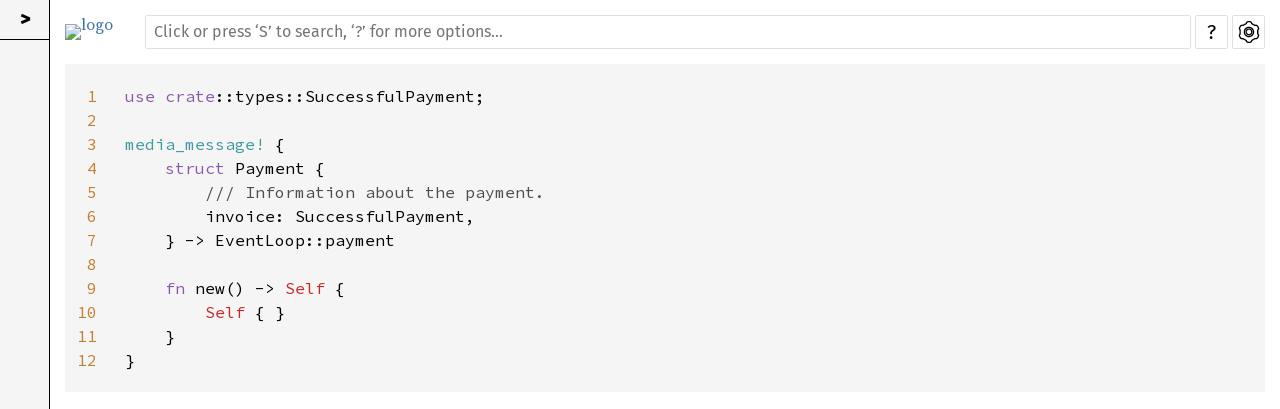

--- FILE ---
content_type: text/html; charset=utf-8
request_url: https://docs.tbot.rs/src/tbot/contexts/payment.rs.html
body_size: 4215
content:
<!DOCTYPE html><html lang="en"><head><meta charset="utf-8"><meta name="viewport" content="width=device-width, initial-scale=1.0"><meta name="generator" content="rustdoc"><meta name="description" content="Source of the Rust file `src/contexts/payment.rs`."><meta name="keywords" content="rust, rustlang, rust-lang"><title>payment.rs - source</title><link rel="preload" as="font" type="font/woff2" crossorigin href="../../../static.files/SourceSerif4-Regular-1f7d512b176f0f72.ttf.woff2"><link rel="preload" as="font" type="font/woff2" crossorigin href="../../../static.files/FiraSans-Regular-018c141bf0843ffd.woff2"><link rel="preload" as="font" type="font/woff2" crossorigin href="../../../static.files/FiraSans-Medium-8f9a781e4970d388.woff2"><link rel="preload" as="font" type="font/woff2" crossorigin href="../../../static.files/SourceCodePro-Regular-562dcc5011b6de7d.ttf.woff2"><link rel="preload" as="font" type="font/woff2" crossorigin href="../../../static.files/SourceSerif4-Bold-124a1ca42af929b6.ttf.woff2"><link rel="preload" as="font" type="font/woff2" crossorigin href="../../../static.files/SourceCodePro-Semibold-d899c5a5c4aeb14a.ttf.woff2"><link rel="stylesheet" href="../../../static.files/normalize-76eba96aa4d2e634.css"><link rel="stylesheet" href="../../../static.files/rustdoc-93196c7a1c3542a8.css" id="mainThemeStyle"><link rel="stylesheet" id="themeStyle" href="../../../static.files/light-4743e13df3dfe8c4.css"><link rel="stylesheet" disabled href="../../../static.files/dark-0e1b889528bd466b.css"><link rel="stylesheet" disabled href="../../../static.files/ayu-65289d5d067c7c66.css"><script id="default-settings" ></script><script src="../../../static.files/storage-d43fa987303ecbbb.js"></script><script defer src="../../../static.files/source-script-ea63cb6500f71309.js"></script><script defer src="../../../source-files.js"></script><script defer src="../../../static.files/main-3367e395607fafc1.js"></script><noscript><link rel="stylesheet" href="../../../static.files/noscript-13285aec31fa243e.css"></noscript><link rel="icon" href="https://gitlab.com/SnejUgal/tbot/-/raw/master/logo.svg"></head><body class="rustdoc source"><!--[if lte IE 11]><div class="warning">This old browser is unsupported and will most likely display funky things.</div><![endif]--><nav class="sidebar"></nav><main><nav class="sub"><a class="sub-logo-container" href="../../../tbot/index.html">
                        <img src="https://gitlab.com/SnejUgal/tbot/-/raw/master/logo.svg" alt="logo"></a><form class="search-form"><span></span><input class="search-input" name="search" aria-label="Run search in the documentation" autocomplete="off" spellcheck="false" placeholder="Click or press ‘S’ to search, ‘?’ for more options…" type="search"><div id="help-button" title="help" tabindex="-1"><a href="../../../help.html">?</a></div><div id="settings-menu" tabindex="-1"><a href="../../../settings.html" title="settings"><img width="22" height="22" alt="Change settings" src="../../../static.files/wheel-5ec35bf9ca753509.svg"></a></div></form></nav><section id="main-content" class="content"><div class="example-wrap"><pre class="src-line-numbers"><a href="#1" id="1">1</a>
<a href="#2" id="2">2</a>
<a href="#3" id="3">3</a>
<a href="#4" id="4">4</a>
<a href="#5" id="5">5</a>
<a href="#6" id="6">6</a>
<a href="#7" id="7">7</a>
<a href="#8" id="8">8</a>
<a href="#9" id="9">9</a>
<a href="#10" id="10">10</a>
<a href="#11" id="11">11</a>
<a href="#12" id="12">12</a>
</pre><pre class="rust"><code><span class="kw">use </span><span class="kw">crate</span>::types::SuccessfulPayment;

<span class="macro">media_message! </span>{
    <span class="kw">struct </span>Payment {
        <span class="doccomment">/// Information about the payment.
        </span>invoice: SuccessfulPayment,
    } -&gt; EventLoop::payment

    <span class="kw">fn </span>new() -&gt; <span class="self">Self </span>{
        <span class="self">Self </span>{ }
    }
}
</code></pre></div>
</section></main><div id="rustdoc-vars" data-root-path="../../../" data-static-root-path="../../../static.files/" data-current-crate="tbot" data-themes="" data-resource-suffix="" data-rustdoc-version="1.68.2 (9eb3afe9e 2023-03-27)" data-search-js="search-98d53477a794af0b.js" data-settings-js="settings-c3c521c753752a1a.js" data-settings-css="settings-08ddfdda51b8ee2e.css" ></div></body></html>

--- FILE ---
content_type: text/css; charset=utf-8
request_url: https://docs.tbot.rs/static.files/rustdoc-93196c7a1c3542a8.css
body_size: 28531
content:
 @font-face {font-family:'Fira Sans';font-style:normal;font-weight:400;src:local('Fira Sans'),url("FiraSans-Regular-018c141bf0843ffd.woff2") format("woff2");font-display:swap;}@font-face {font-family:'Fira Sans';font-style:normal;font-weight:500;src:local('Fira Sans Medium'),url("FiraSans-Medium-8f9a781e4970d388.woff2") format("woff2");font-display:swap;}@font-face {font-family:'Source Serif 4';font-style:normal;font-weight:400;src:local('Source Serif 4'),url("SourceSerif4-Regular-1f7d512b176f0f72.ttf.woff2") format("woff2");font-display:swap;}@font-face {font-family:'Source Serif 4';font-style:italic;font-weight:400;src:local('Source Serif 4 Italic'),url("SourceSerif4-It-d034fe4ef9d0fa00.ttf.woff2") format("woff2");font-display:swap;}@font-face {font-family:'Source Serif 4';font-style:normal;font-weight:700;src:local('Source Serif 4 Bold'),url("SourceSerif4-Bold-124a1ca42af929b6.ttf.woff2") format("woff2");font-display:swap;}@font-face {font-family:'Source Code Pro';font-style:normal;font-weight:400;src:url("SourceCodePro-Regular-562dcc5011b6de7d.ttf.woff2") format("woff2");font-display:swap;}@font-face {font-family:'Source Code Pro';font-style:italic;font-weight:400;src:url("SourceCodePro-It-1cc31594bf4f1f79.ttf.woff2") format("woff2");font-display:swap;}@font-face {font-family:'Source Code Pro';font-style:normal;font-weight:600;src:url("SourceCodePro-Semibold-d899c5a5c4aeb14a.ttf.woff2") format("woff2");font-display:swap;}@font-face {font-family:'NanumBarunGothic';src:url("NanumBarunGothic-0f09457c7a19b7c6.ttf.woff2") format("woff2");font-display:swap;unicode-range:U+AC00-D7AF,U+1100-11FF,U+3130-318F,U+A960-A97F,U+D7B0-D7FF;}*{box-sizing:border-box;}html{content:"";}@media (prefers-color-scheme:light){html{content:"light";}}@media (prefers-color-scheme:dark){html{content:"dark";}}body{font:1rem/1.5 "Source Serif 4",NanumBarunGothic,serif;margin:0;position:relative;overflow-wrap:break-word;overflow-wrap:anywhere;font-feature-settings:"kern","liga";background-color:var(--main-background-color);color:var(--main-color);}h1{font-size:1.5rem;}h2{font-size:1.375rem;}h3{font-size:1.25rem;}h1,h2,h3,h4,h5,h6{font-weight:500;}h1,h2,h3,h4{margin:25px 0 15px 0;padding-bottom:6px;}.docblock h3,.docblock h4,h5,h6{margin:15px 0 5px 0;}.docblock>h2:first-child,.docblock>h3:first-child,.docblock>h4:first-child,.docblock>h5:first-child,.docblock>h6:first-child{margin-top:0;}.main-heading h1{margin:0;padding:0;flex-grow:1;overflow-wrap:break-word;overflow-wrap:anywhere;}.main-heading{display:flex;flex-wrap:wrap;padding-bottom:6px;margin-bottom:15px;}.content h2,.top-doc .docblock>h3,.top-doc .docblock>h4{border-bottom:1px solid var(--headings-border-bottom-color);}h3.code-header{font-size:1.125rem;}h4.code-header{font-size:1rem;}.code-header{font-weight:600;margin:0;padding:0;}#crate-search,h1,h2,h3,h4,h5,h6,.sidebar,.mobile-topbar,.search-input,.search-results .result-name,.item-left>a,.out-of-band,span.since,a.srclink,#help-button>a,summary.hideme,.scraped-example-list,ul.all-items{font-family:"Fira Sans",Arial,NanumBarunGothic,sans-serif;}#toggle-all-docs,a.anchor,.small-section-header a,#source-sidebar a,pre.rust a,.sidebar h2 a,.sidebar h3 a,.mobile-topbar h2 a,h1 a,.search-results a,.stab,.result-name .primitive>i,.result-name .keyword>i{color:var(--main-color);}.content span.enum,.content a.enum,.content span.struct,.content a.struct,.content span.union,.content a.union,.content span.primitive,.content a.primitive,.content span.type,.content a.type,.content span.foreigntype,.content a.foreigntype{color:var(--type-link-color);}.content span.trait,.content a.trait,.content span.traitalias,.content a.traitalias{color:var(--trait-link-color);}.content span.associatedtype,.content a.associatedtype,.content span.constant,.content a.constant,.content span.static,.content a.static{color:var(--assoc-item-link-color);}.content span.fn,.content a.fn,.content span.method,.content a.method,.content span.tymethod,.content a.tymethod{color:var(--function-link-color);}.content span.attr,.content a.attr,.content span.derive,.content a.derive,.content span.macro,.content a.macro{color:var(--macro-link-color);}.content span.mod,.content a.mod{color:var(--mod-link-color);}.content span.keyword,.content a.keyword{color:var(--keyword-link-color);}a{color:var(--link-color);text-decoration:none;}ol,ul{padding-left:24px;}ul ul,ol ul,ul ol,ol ol{margin-bottom:.625em;}p{margin:0 0 .75em 0;}p:last-child{margin:0;}button{padding:1px 6px;cursor:pointer;}button#toggle-all-docs{padding:0;background:none;border:none;-webkit-appearance:none;opacity:1;}.rustdoc{display:flex;flex-direction:row;flex-wrap:nowrap;}main{position:relative;flex-grow:1;padding:10px 15px 40px 45px;min-width:0;}.source main{padding:15px;}.width-limiter{max-width:960px;margin-right:auto;}details:not(.toggle) summary{margin-bottom:.6em;}code,pre,a.test-arrow,.code-header{font-family:"Source Code Pro",monospace;}.docblock code,.docblock-short code{border-radius:3px;padding:0 0.125em;}.docblock pre code,.docblock-short pre code{padding:0;}pre{padding:14px;line-height:1.5;}.item-decl pre{overflow-x:auto;}.item-decl .type-contents-toggle{contain:initial;}.source .content pre{padding:20px;}.rustdoc.source .example-wrap>pre.src-line-numbers{padding:20px 0 20px 4px;}img{max-width:100%;}.sub-logo-container,.logo-container{line-height:0;display:block;}.sub-logo-container{margin-right:32px;}.sub-logo-container>img{height:60px;width:60px;object-fit:contain;}.rust-logo{filter:var(--rust-logo-filter);}.sidebar{font-size:0.875rem;flex:0 0 200px;overflow-y:scroll;position:sticky;height:100vh;top:0;left:0;}.rustdoc.source .sidebar{flex-basis:50px;border-right:1px solid;overflow-x:hidden;overflow-y:hidden;}.sidebar,.mobile-topbar,.sidebar-menu-toggle,#src-sidebar-toggle,#source-sidebar{background-color:var(--sidebar-background-color);}#src-sidebar-toggle>button:hover,#src-sidebar-toggle>button:focus{background-color:var(--sidebar-background-color-hover);}.source .sidebar>*:not(#src-sidebar-toggle){visibility:hidden;}.source-sidebar-expanded .source .sidebar{overflow-y:auto;flex-basis:300px;}.source-sidebar-expanded .source .sidebar>*:not(#src-sidebar-toggle){visibility:visible;}#all-types{margin-top:1em;}*{scrollbar-width:initial;scrollbar-color:var(--scrollbar-color);}.sidebar{scrollbar-width:thin;scrollbar-color:var(--scrollbar-color);}::-webkit-scrollbar{width:12px;}.sidebar::-webkit-scrollbar{width:8px;}::-webkit-scrollbar-track{-webkit-box-shadow:inset 0;background-color:var(--scrollbar-track-background-color);}.sidebar::-webkit-scrollbar-track{background-color:var(--scrollbar-track-background-color);}::-webkit-scrollbar-thumb,.sidebar::-webkit-scrollbar-thumb{background-color:var(--scrollbar-thumb-background-color);}.hidden{display:none !important;}.sidebar .logo-container{margin-top:10px;margin-bottom:10px;text-align:center;}.version{overflow-wrap:break-word;}.logo-container>img{height:100px;width:100px;}ul.block,.block li{padding:0;margin:0;list-style:none;}.sidebar-elems a,.sidebar>h2 a{display:block;padding:0.25rem;margin-left:-0.25rem;}.sidebar h2{overflow-wrap:anywhere;padding:0;margin:0.7rem 0;}.sidebar h3{font-size:1.125rem;padding:0;margin:0;}.sidebar-elems,.sidebar>h2{padding-left:24px;}.sidebar a{color:var(--sidebar-link-color);}.sidebar .current,.sidebar a:hover:not(.logo-container){background-color:var(--sidebar-current-link-background-color);}.sidebar-elems .block{margin-bottom:2em;}.sidebar-elems .block li a{white-space:nowrap;text-overflow:ellipsis;overflow:hidden;}.mobile-topbar{display:none;}.rustdoc .example-wrap{display:flex;position:relative;margin-bottom:10px;}.rustdoc .example-wrap:last-child{margin-bottom:0px;}.rustdoc .example-wrap>pre{margin:0;flex-grow:1;overflow-x:auto;}.rustdoc .example-wrap>pre.example-line-numbers,.rustdoc .example-wrap>pre.src-line-numbers{flex-grow:0;min-width:fit-content;overflow:initial;text-align:right;-webkit-user-select:none;user-select:none;padding:14px 8px;color:var(--src-line-numbers-span-color);}.rustdoc .example-wrap>pre.src-line-numbers{padding:14px 0;}.src-line-numbers a,.src-line-numbers span{color:var(--src-line-numbers-span-color);padding:0 8px;}.src-line-numbers :target{background-color:transparent;border-right:none;padding:0 8px;}.src-line-numbers .line-highlighted{background-color:var(--src-line-number-highlighted-background-color);}.search-loading{text-align:center;}.docblock-short{overflow-wrap:break-word;overflow-wrap:anywhere;}.docblock :not(pre)>code,.docblock-short code{white-space:pre-wrap;}.top-doc .docblock h2{font-size:1.375rem;}.top-doc .docblock h3{font-size:1.25rem;}.top-doc .docblock h4,.top-doc .docblock h5{font-size:1.125rem;}.top-doc .docblock h6{font-size:1rem;}.docblock h5{font-size:1rem;}.docblock h6{font-size:0.875rem;}.docblock{margin-left:24px;position:relative;}.docblock>:not(.more-examples-toggle):not(.example-wrap){max-width:100%;overflow-x:auto;}.out-of-band{flex-grow:0;font-size:1.125rem;}.docblock code,.docblock-short code,pre,.rustdoc.source .example-wrap{background-color:var(--code-block-background-color);}#main-content{position:relative;}.docblock table{margin:.5em 0;border-collapse:collapse;}.docblock table td,.docblock table th{padding:.5em;border:1px solid var(--border-color);}.docblock table tbody tr:nth-child(2n){background:var(--table-alt-row-background-color);}.method .where,.fn .where,.where.fmt-newline{display:block;font-size:0.875rem;}.item-info{display:block;margin-left:24px;}.item-info code{font-size:0.875rem;}#main-content>.item-info{margin-left:0;}nav.sub{flex-grow:1;flex-flow:row nowrap;margin:4px 0 25px 0;display:flex;align-items:center;}.search-form{position:relative;display:flex;height:34px;flex-grow:1;}.source nav.sub{margin:0 0 15px 0;}.small-section-header{display:block;position:relative;}.small-section-header:hover>.anchor,.impl:hover>.anchor,.trait-impl:hover>.anchor,.variant:hover>.anchor{display:initial;}.anchor{display:none;position:absolute;left:-0.5em;background:none !important;}.anchor.field{left:-5px;}.small-section-header>.anchor{left:-15px;padding-right:8px;}h2.small-section-header>.anchor{padding-right:6px;}.main-heading a:hover,.example-wrap>pre.rust a:hover,.all-items a:hover,.docblock a:not(.test-arrow):not(.scrape-help):hover,.docblock-short a:not(.test-arrow):not(.scrape-help):hover,.item-info a{text-decoration:underline;}.crate.block a.current{font-weight:500;}table,.item-table{overflow-wrap:break-word;}.item-table{display:table;}.item-row{display:table-row;}.item-left,.item-right{display:table-cell;}.item-left{padding-right:1.25rem;}.search-results-title{margin-top:0;white-space:nowrap;display:flex;align-items:baseline;}#crate-search-div{position:relative;min-width:5em;}#crate-search{min-width:115px;padding:0 23px 0 4px;max-width:100%;text-overflow:ellipsis;border:1px solid var(--border-color);border-radius:4px;outline:none;cursor:pointer;-moz-appearance:none;-webkit-appearance:none;text-indent:0.01px;background-color:var(--main-background-color);color:inherit;line-height:1.5;font-weight:500;}#crate-search:hover,#crate-search:focus{border-color:var(--crate-search-hover-border);}@-moz-document url-prefix(){#crate-search{padding-left:0px;padding-right:19px;}}#crate-search-div::after{pointer-events:none;width:100%;height:100%;position:absolute;top:0;left:0;content:"";background-repeat:no-repeat;background-size:20px;background-position:calc(100% - 2px) 56%;background-image:url("down-arrow-927217e04c7463ac.svg");filter:var(--crate-search-div-filter);}#crate-search-div:hover::after,#crate-search-div:focus-within::after{filter:var(--crate-search-div-hover-filter);}#crate-search>option{font-size:1rem;}.search-input{-webkit-appearance:none;outline:none;border:1px solid var(--border-color);border-radius:2px;padding:8px;font-size:1rem;flex-grow:1;background-color:var(--button-background-color);color:var(--search-color);}.search-input:focus{border-color:var(--search-input-focused-border-color);}.search-results{display:none;}.search-results.active{display:block;}.search-results>a{display:flex;margin-left:2px;margin-right:2px;border-bottom:1px solid var(--search-result-border-color);gap:1em;}.search-results>a>div{flex:1;}.search-results>a>div.desc{white-space:nowrap;text-overflow:ellipsis;overflow:hidden;}.search-results a:hover,.search-results a:focus{background-color:var(--search-result-link-focus-background-color);}.search-results .result-name span.alias{color:var(--search-results-alias-color);}.search-results .result-name span.grey{color:var(--search-results-grey-color);}.popover{position:absolute;top:100%;right:0;z-index:2;margin-top:7px;border-radius:3px;border:1px solid var(--border-color);background-color:var(--main-background-color);color:var(--main-color);--popover-arrow-offset:11px;}.popover::before{content:'';position:absolute;right:var(--popover-arrow-offset);border:solid var(--border-color);border-width:1px 1px 0 0;background-color:var(--main-background-color);padding:4px;transform:rotate(-45deg);top:-5px;}#help.popover{max-width:600px;--popover-arrow-offset:48px;}#help dt{float:left;clear:left;margin-right:0.5rem;}#help span.top,#help span.bottom{text-align:center;display:block;font-size:1.125rem;}#help span.top{margin:10px 0;border-bottom:1px solid var(--border-color);padding-bottom:4px;margin-bottom:6px;}#help span.bottom{clear:both;border-top:1px solid var(--border-color);}.side-by-side>div{width:50%;float:left;padding:0 20px 20px 17px;}.item-info .stab{min-height:36px;display:flex;padding:3px;margin-bottom:5px;}.item-left .stab{margin-left:0.3125em;}.stab{padding:0 2px;font-size:0.875rem;font-weight:normal;color:var(--main-color);background-color:var(--stab-background-color);width:fit-content;align-items:center;white-space:pre-wrap;border-radius:3px;display:inline-flex;vertical-align:text-bottom;}.stab.portability>code{background:none;color:var(--stab-code-color);}.stab .emoji{font-size:1.25rem;margin-right:0.3rem;}.emoji{text-shadow:1px 0 0 black,-1px 0 0 black,0 1px 0 black,0 -1px 0 black;}.module-item.unstable,.import-item.unstable{opacity:0.65;}.since{font-weight:normal;font-size:initial;}.rightside{padding-left:12px;float:right;}.rightside:not(a),.out-of-band{color:var(--right-side-color);}pre.rust{tab-size:4;-moz-tab-size:4;}pre.rust .kw{color:var(--code-highlight-kw-color);}pre.rust .kw-2{color:var(--code-highlight-kw-2-color);}pre.rust .lifetime{color:var(--code-highlight-lifetime-color);}pre.rust .prelude-ty{color:var(--code-highlight-prelude-color);}pre.rust .prelude-val{color:var(--code-highlight-prelude-val-color);}pre.rust .string{color:var(--code-highlight-string-color);}pre.rust .number{color:var(--code-highlight-number-color);}pre.rust .bool-val{color:var(--code-highlight-literal-color);}pre.rust .self{color:var(--code-highlight-self-color);}pre.rust .attr{color:var(--code-highlight-attribute-color);}pre.rust .macro,pre.rust .macro-nonterminal{color:var(--code-highlight-macro-color);}pre.rust .question-mark{font-weight:bold;color:var(--code-highlight-question-mark-color);}pre.rust .comment{color:var(--code-highlight-comment-color);}pre.rust .doccomment{color:var(--code-highlight-doc-comment-color);}.rustdoc.source .example-wrap pre.rust a{background:var(--codeblock-link-background);}.example-wrap.compile_fail,.example-wrap.should_panic{border-left:2px solid var(--codeblock-error-color);}.ignore.example-wrap{border-left:2px solid var(--codeblock-ignore-color);}.example-wrap.compile_fail:hover,.example-wrap.should_panic:hover{border-left:2px solid var(--codeblock-error-hover-color);}.example-wrap.ignore:hover{border-left:2px solid var(--codeblock-ignore-hover-color);}.example-wrap.compile_fail .tooltip,.example-wrap.should_panic .tooltip{color:var(--codeblock-error-color);}.example-wrap.ignore .tooltip{color:var(--codeblock-ignore-color);}.example-wrap.compile_fail:hover .tooltip,.example-wrap.should_panic:hover .tooltip{color:var(--codeblock-error-hover-color);}.example-wrap.ignore:hover .tooltip{color:var(--codeblock-ignore-hover-color);}.example-wrap .tooltip{position:absolute;display:block;left:-25px;top:5px;}.example-wrap .tooltip:hover::after{padding:5px 3px 3px 3px;border-radius:6px;margin-left:5px;font-size:1rem;border:1px solid var(--border-color);position:absolute;width:max-content;top:-2px;z-index:1;background-color:var(--tooltip-background-color);color:var(--tooltip-color);}.example-wrap .tooltip:hover::before{content:" ";position:absolute;top:50%;left:16px;margin-top:-5px;z-index:1;border:5px solid transparent;border-right-color:var(--tooltip-background-color);}.example-wrap.ignore .tooltip:hover::after{content:"This example is not tested";}.example-wrap.compile_fail .tooltip:hover::after{content:"This example deliberately fails to compile";}.example-wrap.should_panic .tooltip:hover::after{content:"This example panics";}.example-wrap.edition .tooltip:hover::after{content:"This code runs with edition " attr(data-edition);}.example-wrap.compile_fail .tooltip,.example-wrap.should_panic .tooltip,.example-wrap.ignore .tooltip{font-weight:bold;font-size:1.25rem;}a.test-arrow{visibility:hidden;position:absolute;padding:5px 10px 5px 10px;border-radius:5px;font-size:1.375rem;top:5px;right:5px;z-index:1;color:var(--test-arrow-color);background-color:var(--test-arrow-background-color);}a.test-arrow:hover{color:var(--test-arrow-hover-color);background-color:var(--test-arrow-hover-background-color);}.example-wrap:hover .test-arrow{visibility:visible;}.code-attribute{font-weight:300;color:var(--code-attribute-color);}.item-spacer{width:100%;height:12px;}.out-of-band>span.since{font-size:1.25rem;}.sub-variant h4{font-size:1rem;font-weight:400;margin-top:0;margin-bottom:0;}.sub-variant{margin-left:24px;margin-bottom:40px;}.sub-variant>.sub-variant-field{margin-left:24px;}:target{padding-right:3px;background-color:var(--target-background-color);border-right:3px solid var(--target-border-color);}.notable-traits{color:inherit;margin-right:15px;position:relative;}.notable-traits:hover::after{position:absolute;top:calc(100% - 10px);left:-15px;right:-15px;height:20px;content:"\00a0";}.notable .content{margin:0.25em 0.5em;}.notable .content pre,.notable .content code{background:transparent;margin:0;padding:0;font-size:1.25rem;white-space:pre-wrap;}.notable .content>h3:first-child{margin:0 0 5px 0;}.search-failed{text-align:center;margin-top:20px;display:none;}.search-failed.active{display:block;}.search-failed>ul{text-align:left;max-width:570px;margin-left:auto;margin-right:auto;}#search-tabs{display:flex;flex-direction:row;gap:1px;margin-bottom:4px;}#search-tabs button{text-align:center;font-size:1.125rem;border:0;border-top:2px solid;flex:1;line-height:1.5;color:inherit;}#search-tabs .count{font-size:1rem;color:var(--search-tab-title-count-color);}#src-sidebar-toggle{position:sticky;top:0;left:0;font-size:1.25rem;border-bottom:1px solid;display:flex;height:40px;justify-content:stretch;align-items:stretch;z-index:10;}#source-sidebar{width:100%;overflow:auto;}#source-sidebar>.title{font-size:1.5rem;text-align:center;border-bottom:1px solid var(--border-color);margin-bottom:6px;}#source-sidebar div.files>a:hover,details.dir-entry summary:hover,#source-sidebar div.files>a:focus,details.dir-entry summary:focus{background-color:var(--source-sidebar-background-hover);}#source-sidebar div.files>a.selected{background-color:var(--source-sidebar-background-selected);}#src-sidebar-toggle>button{font-size:inherit;font-weight:bold;background:none;color:inherit;text-align:center;border:none;outline:none;flex:1 1;-webkit-appearance:none;opacity:1;}#settings-menu,#help-button{margin-left:4px;display:flex;}#settings-menu>a,#help-button>a{display:flex;align-items:center;justify-content:center;background-color:var(--button-background-color);border:1px solid var(--border-color);border-radius:2px;color:var(--settings-button-color);font-size:20px;width:33px;}#settings-menu>a:hover,#settings-menu>a:focus,#help-button>a:hover,#help-button>a:focus{border-color:var(--settings-button-border-focus);}#copy-path{color:var(--copy-path-button-color);background:var(--main-background-color);height:34px;margin-left:10px;padding:0;padding-left:2px;border:0;width:33px;}#copy-path>img{filter:var(--copy-path-img-filter);}#copy-path:hover>img{filter:var(--copy-path-img-hover-filter);}@keyframes rotating{from{transform:rotate(0deg);}to{transform:rotate(360deg);}}#settings-menu.rotate>a img{animation:rotating 2s linear infinite;}kbd{display:inline-block;padding:3px 5px;font:15px monospace;line-height:10px;vertical-align:middle;border:solid 1px var(--border-color);border-radius:3px;color:var(--kbd-color);background-color:var(--kbd-background);box-shadow:inset 0 -1px 0 var(--kbd-box-shadow-color);}ul.all-items>li{list-style:none;}details.dir-entry{padding-left:4px;}details.dir-entry>summary{margin:0 0 0 -4px;padding:0 0 0 4px;cursor:pointer;}details.dir-entry div.folders,details.dir-entry div.files{padding-left:23px;}details.dir-entry a{display:block;}details.toggle{contain:layout;position:relative;}details.toggle>summary.hideme{cursor:pointer;font-size:1rem;}details.toggle>summary{list-style:none;outline:none;}details.toggle>summary::-webkit-details-marker,details.toggle>summary::marker{display:none;}details.toggle>summary.hideme>span{margin-left:9px;}details.toggle>summary::before{background:url("toggle-plus-1092eb4930d581b0.svg") no-repeat top left;content:"";cursor:pointer;width:16px;height:16px;display:inline-block;vertical-align:middle;opacity:.5;filter:var(--toggle-filter);}details.toggle>summary.hideme>span,.more-examples-toggle summary,.more-examples-toggle .hide-more{color:var(--toggles-color);}details.toggle>summary::after{content:"Expand";overflow:hidden;width:0;height:0;position:absolute;}details.toggle>summary.hideme::after{content:"";}details.toggle>summary:focus::before,details.toggle>summary:hover::before{opacity:1;}details.toggle>summary:focus-visible::before{outline:1px dotted #000;outline-offset:1px;}details.non-exhaustive{margin-bottom:8px;}details.toggle>summary.hideme::before{position:relative;}details.toggle>summary:not(.hideme)::before{position:absolute;left:-24px;top:4px;}.impl-items>details.toggle>summary:not(.hideme)::before{position:absolute;left:-24px;}details.toggle[open] >summary.hideme{position:absolute;}details.toggle[open] >summary.hideme>span{display:none;}details.toggle[open] >summary::before{background:url("toggle-minus-31bbd6e4c77f5c96.svg") no-repeat top left;}details.toggle[open] >summary::after{content:"Collapse";}.docblock summary>*{display:inline-block;}.docblock>.example-wrap:first-child .tooltip{margin-top:16px;}@media (max-width:700px){*[id]{scroll-margin-top:45px;}.rustdoc{display:block;}main{padding-left:15px;padding-top:0px;}.main-heading{flex-direction:column;}.out-of-band{text-align:left;margin-left:initial;padding:initial;}.out-of-band .since::before{content:"Since ";}.sidebar .logo-container,.sidebar .location{display:none;}.sidebar{position:fixed;top:45px;left:-1000px;z-index:11;height:calc(100vh - 45px);width:200px;}.source main,.rustdoc.source .sidebar{top:0;padding:0;height:100vh;border:0;}.sidebar.shown,.source-sidebar-expanded .source .sidebar,.rustdoc:not(.source) .sidebar:focus-within{left:0;}.mobile-topbar h2{padding-bottom:0;margin:auto 0.5em auto auto;overflow:hidden;font-size:24px;}.mobile-topbar h2 a{display:block;text-overflow:ellipsis;overflow:hidden;white-space:nowrap;}.mobile-topbar .logo-container>img{max-width:35px;max-height:35px;margin:5px 0 5px 20px;}.mobile-topbar{display:flex;flex-direction:row;position:sticky;z-index:10;font-size:2rem;height:45px;width:100%;left:0;top:0;}.sidebar-menu-toggle{width:45px;font-size:32px;border:none;color:var(--main-color);}.sidebar-elems{margin-top:1em;}.anchor{display:none !important;}#search-tabs .count{display:block;}#main-content>details.toggle>summary::before,#main-content>div>details.toggle>summary::before{left:-11px;}#src-sidebar-toggle{position:fixed;left:1px;top:100px;width:30px;font-size:1.5rem;padding:0;z-index:10;border-top-right-radius:3px;border-bottom-right-radius:3px;border:1px solid;border-left:0;}.source-sidebar-expanded #src-sidebar-toggle{left:unset;top:unset;width:unset;border-top-right-radius:unset;border-bottom-right-radius:unset;position:sticky;border:0;border-bottom:1px solid;}#copy-path,#help-button{display:none;}.item-table,.item-row,.item-left,.item-right,.search-results>a,.search-results>a>div{display:block;}.search-results>a{padding:5px 0px;}.search-results>a>div.desc,.item-right{padding-left:2em;}.source-sidebar-expanded .source .sidebar{max-width:100vw;width:100vw;}details.toggle:not(.top-doc)>summary{margin-left:10px;}.impl-items>details.toggle>summary:not(.hideme)::before,#main-content>details.toggle:not(.top-doc)>summary::before,#main-content>div>details.toggle>summary::before{left:-11px;}.impl-items>.item-info{margin-left:34px;}.source nav.sub{margin:0;padding:8px;}}@media (min-width:701px){.scraped-example-title{position:absolute;z-index:10;background:var(--main-background-color);bottom:8px;right:5px;padding:2px 4px;box-shadow:0 0 4px var(--main-background-color);}}@media print{nav.sidebar,nav.sub,.out-of-band,a.srclink,#copy-path,details.toggle[open] >summary::before,details.toggle>summary::before,details.toggle.top-doc>summary{display:none;}.docblock{margin-left:0;}main{padding:10px;}}@media (max-width:464px){.docblock{margin-left:12px;}.docblock code{overflow-wrap:break-word;overflow-wrap:anywhere;}nav.sub{flex-direction:column;}.search-form{align-self:stretch;}.sub-logo-container>img{height:35px;width:35px;}}.variant,.implementors-toggle>summary,.impl,#implementors-list>.docblock,.impl-items>section,.impl-items>.toggle>summary,.methods>section,.methods>.toggle>summary{margin-bottom:0.75em;}.variants>.docblock,.implementors-toggle>.docblock,.impl-items>.toggle[open]:not(:last-child),.methods>.toggle[open]:not(:last-child),.implementors-toggle[open]:not(:last-child){margin-bottom:2em;}#trait-implementations-list .impl-items>.toggle:not(:last-child),#synthetic-implementations-list .impl-items>.toggle:not(:last-child),#blanket-implementations-list .impl-items>.toggle:not(:last-child){margin-bottom:1em;}.scraped-example-list .scrape-help{margin-left:10px;padding:0 4px;font-weight:normal;font-size:12px;position:relative;bottom:1px;border:1px solid var(--scrape-example-help-border-color);border-radius:50px;color:var(--scrape-example-help-color);}.scraped-example-list .scrape-help:hover{border-color:var(--scrape-example-help-hover-border-color);color:var(--scrape-example-help-hover-color);}.scraped-example{position:relative;}.scraped-example .code-wrapper{position:relative;display:flex;flex-direction:row;flex-wrap:wrap;width:100%;}.scraped-example:not(.expanded) .code-wrapper{max-height:calc(1.5em * 5 + 10px);}.scraped-example:not(.expanded) .code-wrapper pre{overflow-y:hidden;padding-bottom:0;max-height:calc(1.5em * 5 + 10px);}.more-scraped-examples .scraped-example:not(.expanded) .code-wrapper,.more-scraped-examples .scraped-example:not(.expanded) .code-wrapper pre{max-height:calc(1.5em * 10 + 10px);}.scraped-example .code-wrapper .next,.scraped-example .code-wrapper .prev,.scraped-example .code-wrapper .expand{color:var(--main-color);position:absolute;top:0.25em;z-index:1;padding:0;background:none;border:none;-webkit-appearance:none;opacity:1;}.scraped-example .code-wrapper .prev{right:2.25em;}.scraped-example .code-wrapper .next{right:1.25em;}.scraped-example .code-wrapper .expand{right:0.25em;}.scraped-example:not(.expanded) .code-wrapper:before,.scraped-example:not(.expanded) .code-wrapper:after{content:" ";width:100%;height:5px;position:absolute;z-index:1;}.scraped-example:not(.expanded) .code-wrapper:before{top:0;}.scraped-example:not(.expanded) .code-wrapper:after{bottom:0;}.scraped-example .code-wrapper .example-wrap{width:100%;overflow-y:hidden;margin-bottom:0;}.scraped-example:not(.expanded) .code-wrapper .example-wrap{overflow-x:hidden;}.scraped-example .example-wrap .rust span.highlight{background:var(--scrape-example-code-line-highlight);}.scraped-example .example-wrap .rust span.highlight.focus{background:var(--scrape-example-code-line-highlight-focus);}.more-examples-toggle{max-width:calc(100% + 25px);margin-top:10px;margin-left:-25px;}.more-examples-toggle .hide-more{margin-left:25px;cursor:pointer;}.more-scraped-examples{margin-left:25px;position:relative;}.toggle-line{position:absolute;top:5px;bottom:0;right:calc(100% + 10px);padding:0 4px;cursor:pointer;}.toggle-line-inner{min-width:2px;height:100%;background:var(--scrape-example-toggle-line-background);}.toggle-line:hover .toggle-line-inner{background:var(--scrape-example-toggle-line-hover-background);}.more-scraped-examples .scraped-example,.example-links{margin-top:20px;}.more-scraped-examples .scraped-example:first-child{margin-top:5px;}.example-links ul{margin-bottom:0;}

--- FILE ---
content_type: text/css; charset=utf-8
request_url: https://docs.tbot.rs/static.files/ayu-65289d5d067c7c66.css
body_size: 4780
content:
 :root{--main-background-color:#0f1419;--main-color:#c5c5c5;--settings-input-color:#ffb454;--settings-button-color:#fff;--settings-button-border-focus:#e0e0e0;--sidebar-background-color:#14191f;--sidebar-background-color-hover:rgba(70,70,70,0.33);--code-block-background-color:#191f26;--scrollbar-track-background-color:transparent;--scrollbar-thumb-background-color:#5c6773;--scrollbar-color:#5c6773 #24292f;--headings-border-bottom-color:#5c6773;--border-color:#5c6773;--button-background-color:#141920;--right-side-color:grey;--code-attribute-color:#999;--toggles-color:#999;--toggle-filter:invert(100%);--search-input-focused-border-color:#5c6773;--copy-path-button-color:#fff;--copy-path-img-filter:invert(70%);--copy-path-img-hover-filter:invert(100%);--codeblock-error-hover-color:rgb(255,0,0);--codeblock-error-color:rgba(255,0,0,.5);--codeblock-ignore-hover-color:rgb(255,142,0);--codeblock-ignore-color:rgba(255,142,0,.6);--type-link-color:#ffa0a5;--trait-link-color:#39afd7;--assoc-item-link-color:#39afd7;--function-link-color:#fdd687;--macro-link-color:#a37acc;--keyword-link-color:#39afd7;--mod-link-color:#39afd7;--link-color:#39afd7;--sidebar-link-color:#53b1db;--sidebar-current-link-background-color:transparent;--search-result-link-focus-background-color:#3c3c3c;--search-result-border-color:#aaa3;--search-color:#fff;--search-results-alias-color:#c5c5c5;--search-results-grey-color:#999;--search-tab-title-count-color:#888;--stab-background-color:#314559;--stab-code-color:#e6e1cf;--code-highlight-kw-color:#ff7733;--code-highlight-kw-2-color:#ff7733;--code-highlight-lifetime-color:#ff7733;--code-highlight-prelude-color:#69f2df;--code-highlight-prelude-val-color:#ff7733;--code-highlight-number-color:#b8cc52;--code-highlight-string-color:#b8cc52;--code-highlight-literal-color:#ff7733;--code-highlight-attribute-color:#e6e1cf;--code-highlight-self-color:#36a3d9;--code-highlight-macro-color:#a37acc;--code-highlight-question-mark-color:#ff9011;--code-highlight-comment-color:#788797;--code-highlight-doc-comment-color:#a1ac88;--src-line-numbers-span-color:#5c6773;--src-line-number-highlighted-background-color:rgba(255,236,164,0.06);--test-arrow-color:#788797;--test-arrow-background-color:rgba(57,175,215,0.09);--test-arrow-hover-color:#c5c5c5;--test-arrow-hover-background-color:rgba(57,175,215,0.368);--target-background-color:rgba(255,236,164,0.06);--target-border-color:rgba(255,180,76,0.85);--tooltip-background-color:#314559;--tooltip-color:#c5c5c5;--kbd-color:#c5c5c5;--kbd-background:#314559;--kbd-box-shadow-color:#5c6773;--rust-logo-filter:drop-shadow(1px 0 0px #fff) drop-shadow(0 1px 0 #fff) drop-shadow(-1px 0 0 #fff) drop-shadow(0 -1px 0 #fff);--crate-search-div-filter:invert(41%) sepia(12%) saturate(487%) hue-rotate(171deg) brightness(94%) contrast(94%);--crate-search-div-hover-filter:invert(98%) sepia(12%) saturate(81%) hue-rotate(343deg) brightness(113%) contrast(76%);--crate-search-hover-border:#e0e0e0;--source-sidebar-background-selected:#14191f;--source-sidebar-background-hover:#14191f;--table-alt-row-background-color:#191f26;--codeblock-link-background:#333;--scrape-example-toggle-line-background:#999;--scrape-example-toggle-line-hover-background:#c5c5c5;--scrape-example-code-line-highlight:rgb(91,59,1);--scrape-example-code-line-highlight-focus:rgb(124,75,15);--scrape-example-help-border-color:#aaa;--scrape-example-help-color:#eee;--scrape-example-help-hover-border-color:#fff;--scrape-example-help-hover-color:#fff;}h1,h2,h3,h4{color:white;}h1 a{color:#fff;}h4{border:none;}.docblock code{color:#ffb454;}.code-header{color:#e6e1cf;}.docblock pre>code,pre>code{color:#e6e1cf;}.item-info code{color:#e6e1cf;}.docblock a>code{color:#39AFD7 !important;}pre,.rustdoc.source .example-wrap{color:#e6e1cf;}.sidebar .current,.sidebar a:hover{color:#ffb44c;}.sidebar-elems .location{color:#ff7733;}.src-line-numbers .line-highlighted{color:#708090;padding-right:7px;border-right:1px solid #ffb44c;}.search-results a:hover{color:#fff !important;background-color:#3c3c3c;}.search-results a:focus{color:#fff !important;background-color:#3c3c3c;}.search-results a{color:#0096cf;}.search-results a div.desc{color:#c5c5c5;}.sidebar h2 a,.sidebar h3 a{color:white;}.result-name .primitive>i,.result-name .keyword>i{color:#788797;}#search-tabs>button.selected{background-color:#141920 !important;border-bottom:1px solid #ffb44c !important;border-top:none;}#search-tabs>button:not(.selected){background-color:transparent !important;border:none;}#search-tabs>button:hover{border-bottom:1px solid rgba(242,151,24,0.3);}#search-tabs>button:hover,#search-tabs>button.selected{}#settings-menu>a img{filter:invert(100);}#source-sidebar>.title{color:#fff;}#source-sidebar div.files>a:hover,details.dir-entry summary:hover,#source-sidebar div.files>a:focus,details.dir-entry summary:focus,#source-sidebar div.files>a.selected{color:#ffb44c;}.scraped-example:not(.expanded) .code-wrapper::before{background:linear-gradient(to bottom,rgba(15,20,25,1),rgba(15,20,25,0));}.scraped-example:not(.expanded) .code-wrapper::after{background:linear-gradient(to top,rgba(15,20,25,1),rgba(15,20,25,0));}

--- FILE ---
content_type: application/javascript
request_url: https://docs.tbot.rs/source-files.js
body_size: 6106
content:
var sourcesIndex = JSON.parse('{\
"tbot":["",[["bot",[],["builder.rs","inner_bot.rs"]],["compositors",[],["state.rs"]],["contexts",[["fields",[],["album.rs","attachments.rs","callback.rs","context.rs","messages.rs","texts.rs"]],["macros",[],["callback.rs","common.rs","edited_message.rs","media_message.rs","message_base.rs"]],["methods",[],["callback.rs","copyable.rs","forwardable.rs","message.rs","pinnable.rs"]]],["animation.rs","any_update.rs","audio.rs","changed_auto_delete_timer.rs","chat_member.rs","chosen_inline.rs","command.rs","connected_website.rs","contact.rs","created_group.rs","data_callback.rs","deleted_chat_photo.rs","dice.rs","document.rs","edited_animation.rs","edited_audio.rs","edited_command.rs","edited_document.rs","edited_location.rs","edited_photo.rs","edited_text.rs","edited_video.rs","ended_voice_chat.rs","fields.rs","game.rs","game_callback.rs","inline.rs","invited_voice_chat_participants.rs","invoice.rs","left_member.rs","location.rs","macros.rs","methods.rs","migration.rs","my_chat_member.rs","new_chat_photo.rs","new_chat_title.rs","new_members.rs","passport.rs","payment.rs","photo.rs","pinned_message.rs","poll.rs","poll_answer.rs","pre_checkout.rs","proximity_alert.rs","scheduled_voice_chat.rs","shipping.rs","started_voice_chat.rs","sticker.rs","text.rs","unhandled.rs","updated_poll.rs","venue.rs","video.rs","video_note.rs","voice.rs"]],["errors",[],["download.rs","http_webhook.rs","https_webhook.rs","method_call.rs","polling.rs","polling_setup.rs"]],["event_loop",[["webhook",[],["http.rs","https.rs"]]],["handlers_macros.rs","polling.rs","webhook.rs"]],["markup",[],["bold.rs","code_block.rs","html.rs","inline_code.rs","italic.rs","link.rs","markdown_v2.rs","raw.rs","strikethrough.rs","underline.rs"]],["methods",[],["add_sticker_to_set.rs","answer_callback_query.rs","answer_inline_query.rs","answer_pre_checkout_query.rs","answer_shipping_query.rs","ban_chat_member.rs","call_method.rs","close.rs","copy_message.rs","create_chat_invite_link.rs","create_new_sticker_set.rs","delete_chat_photo.rs","delete_chat_sticker_set.rs","delete_message.rs","delete_my_commands.rs","delete_sticker_from_set.rs","delete_webhook.rs","edit_chat_invite_link.rs","edit_inline_caption.rs","edit_inline_location.rs","edit_inline_media.rs","edit_inline_reply_markup.rs","edit_inline_text.rs","edit_message_caption.rs","edit_message_location.rs","edit_message_media.rs","edit_message_reply_markup.rs","edit_message_text.rs","export_chat_invite_link.rs","forward_message.rs","get_chat.rs","get_chat_administrators.rs","get_chat_member.rs","get_chat_member_count.rs","get_file.rs","get_inline_game_high_scores.rs","get_me.rs","get_message_game_high_scores.rs","get_my_commands.rs","get_sticker_set.rs","get_updates.rs","get_user_profile_photos.rs","get_webhook_info.rs","leave_chat.rs","log_out.rs","pin_chat_message.rs","promote_chat_member.rs","restrict_chat_member.rs","revoke_chat_invite_link.rs","send_animation.rs","send_audio.rs","send_chat_action.rs","send_contact.rs","send_dice.rs","send_document.rs","send_game.rs","send_invoice.rs","send_location.rs","send_media_group.rs","send_message.rs","send_photo.rs","send_poll.rs","send_sticker.rs","send_venue.rs","send_video.rs","send_video_note.rs","send_voice.rs","set_chat_administrator_custom_title.rs","set_chat_description.rs","set_chat_permissions.rs","set_chat_photo.rs","set_chat_sticker_set.rs","set_chat_title.rs","set_inline_game_score.rs","set_message_game_score.rs","set_my_commands.rs","set_passport_data_errors.rs","set_sticker_position_in_set.rs","set_sticker_set_thumb.rs","set_webhook.rs","stop_inline_location.rs","stop_message_location.rs","stop_poll.rs","unban_chat_member.rs","unpin_all_chat_messages.rs","unpin_chat_message.rs","upload_sticker_file.rs"]],["predicates",[],["chat.rs","media.rs","message.rs","traits.rs"]],["state",[],["chats.rs","event_loop.rs","messages.rs","polling.rs"]],["types",[["bot_command",[],["scope.rs"]],["callback",[["query",[],["id.rs"]]],["game.rs","query.rs"]],["chat",[],["action.rs","id.rs","invite_link.rs","kind.rs","location.rs","member.rs","permissions.rs","photo.rs"]],["file",[],["id.rs"]],["game",[],["high_score.rs"]],["inline_query",[["result",[],["article.rs","audio.rs","contact.rs","document.rs","game.rs","gifs.rs","location.rs","photo.rs","sticker.rs","thumb.rs","venue.rs","video.rs","voice.rs"]]],["id.rs","result.rs"]],["input_file",[],["animation.rs","audio.rs","chat_photo.rs","document.rs","editable_media.rs","media_group.rs","photo.rs","png_sticker.rs","sticker.rs","sticker_for_sticker_set.rs","sticker_set_thumb.rs","tgs_sticker.rs","thumb.rs","video.rs","video_note.rs","voice.rs"]],["input_message_content",[],["contact.rs","invoice.rs","location.rs","text.rs","venue.rs"]],["keyboard",[["inline",[],["button.rs"]]],["any.rs","force_reply.rs","inline.rs","reply.rs"]],["message",[],["forward.rs","from.rs","id.rs","kind.rs","text.rs","timer.rs"]],["parameters",[],["allowed_updates.rs","callback_action.rs","chat_id.rs","invoice.rs","photo.rs","poll.rs","text.rs","tip.rs"]],["passport",[["element",[["error",[["source",[],["data.rs","file.rs","front_side.rs","reverse_side.rs","selfie.rs","translation_file.rs","unspecified.rs"]]],["source.rs"]]],["error.rs","kind.rs"]]],["credentials.rs","data.rs","element.rs","file.rs"]],["pre_checkout_query",[],["id.rs"]],["shipping",[["query",[],["id.rs"]]],["address.rs","option.rs","query.rs"]],["sticker",[],["mask_position.rs","set.rs"]],["user",[],["id.rs","me.rs","profile_photos.rs"]]],["animation.rs","audio.rs","bot_command.rs","callback.rs","chat.rs","chosen_inline_result.rs","contact.rs","dice.rs","document.rs","file.rs","game.rs","inline_message_id.rs","inline_query.rs","input_file.rs","input_message_content.rs","invoice.rs","keyboard.rs","labeled_price.rs","location.rs","login_url.rs","message.rs","order_info.rs","parameters.rs","passport.rs","photo_size.rs","poll.rs","pre_checkout_query.rs","proximity_alert.rs","shipping.rs","sticker.rs","successful_payment.rs","update.rs","user.rs","venue.rs","video.rs","video_note.rs","voice.rs","voice_chat.rs","webhook_info.rs"]],["util",[["entities",[],["entity.rs"]]],["chat_action_loop.rs","entities.rs"]]],["bot.rs","compositors.rs","connectors.rs","contexts.rs","download_file.rs","errors.rs","event_loop.rs","internal.rs","lib.rs","markup.rs","methods.rs","multipart.rs","predicates.rs","proxy.rs","state.rs","token.rs","types.rs","util.rs"]]\
}');
createSourceSidebar();


--- FILE ---
content_type: application/javascript
request_url: https://docs.tbot.rs/static.files/source-script-ea63cb6500f71309.js
body_size: 4255
content:
"use strict";(function(){const rootPath=document.getElementById("rustdoc-vars").attributes["data-root-path"].value;const NAME_OFFSET=0;const DIRS_OFFSET=1;const FILES_OFFSET=2;function closeSidebarIfMobile(){if(window.innerWidth<window.RUSTDOC_MOBILE_BREAKPOINT){updateLocalStorage("source-sidebar-show","false")}}function createDirEntry(elem,parent,fullPath,hasFoundFile){const dirEntry=document.createElement("details");const summary=document.createElement("summary");dirEntry.className="dir-entry";fullPath+=elem[NAME_OFFSET]+"/";summary.innerText=elem[NAME_OFFSET];dirEntry.appendChild(summary);const folders=document.createElement("div");folders.className="folders";if(elem[DIRS_OFFSET]){for(const dir of elem[DIRS_OFFSET]){if(createDirEntry(dir,folders,fullPath,false)){dirEntry.open=true;hasFoundFile=true}}}dirEntry.appendChild(folders);const files=document.createElement("div");files.className="files";if(elem[FILES_OFFSET]){for(const file_text of elem[FILES_OFFSET]){const file=document.createElement("a");file.innerText=file_text;file.href=rootPath+"src/"+fullPath+file_text+".html";file.addEventListener("click",closeSidebarIfMobile);const w=window.location.href.split("#")[0];if(!hasFoundFile&&w===file.href){file.className="selected";dirEntry.open=true;hasFoundFile=true}files.appendChild(file)}}dirEntry.appendChild(files);parent.appendChild(dirEntry);return hasFoundFile}function toggleSidebar(){const child=this.parentNode.children[0];if(child.innerText===">"){window.rustdocMobileScrollLock();addClass(document.documentElement,"source-sidebar-expanded");child.innerText="<";updateLocalStorage("source-sidebar-show","true")}else{window.rustdocMobileScrollUnlock();removeClass(document.documentElement,"source-sidebar-expanded");child.innerText=">";updateLocalStorage("source-sidebar-show","false")}}function createSidebarToggle(){const sidebarToggle=document.createElement("div");sidebarToggle.id="src-sidebar-toggle";const inner=document.createElement("button");if(getCurrentValue("source-sidebar-show")==="true"){inner.innerText="<"}else{inner.innerText=">"}inner.onclick=toggleSidebar;sidebarToggle.appendChild(inner);return sidebarToggle}function createSourceSidebar(){const container=document.querySelector("nav.sidebar");const sidebarToggle=createSidebarToggle();container.insertBefore(sidebarToggle,container.firstChild);const sidebar=document.createElement("div");sidebar.id="source-sidebar";let hasFoundFile=false;const title=document.createElement("div");title.className="title";title.innerText="Files";sidebar.appendChild(title);Object.keys(sourcesIndex).forEach(key=>{sourcesIndex[key][NAME_OFFSET]=key;hasFoundFile=createDirEntry(sourcesIndex[key],sidebar,"",hasFoundFile)});container.appendChild(sidebar);const selected_elem=sidebar.getElementsByClassName("selected")[0];if(typeof selected_elem!=="undefined"){selected_elem.focus()}}const lineNumbersRegex=/^#?(\d+)(?:-(\d+))?$/;function highlightSourceLines(match){if(typeof match==="undefined"){match=window.location.hash.match(lineNumbersRegex)}if(!match){return}let from=parseInt(match[1],10);let to=from;if(typeof match[2]!=="undefined"){to=parseInt(match[2],10)}if(to<from){const tmp=to;to=from;from=tmp}let elem=document.getElementById(from);if(!elem){return}const x=document.getElementById(from);if(x){x.scrollIntoView()}onEachLazy(document.getElementsByClassName("src-line-numbers"),e=>{onEachLazy(e.getElementsByTagName("a"),i_e=>{removeClass(i_e,"line-highlighted")})});for(let i=from;i<=to;++i){elem=document.getElementById(i);if(!elem){break}addClass(elem,"line-highlighted")}}const handleSourceHighlight=(function(){let prev_line_id=0;const set_fragment=name=>{const x=window.scrollX,y=window.scrollY;if(browserSupportsHistoryApi()){history.replaceState(null,null,"#"+name);highlightSourceLines()}else{location.replace("#"+name)}window.scrollTo(x,y)};return ev=>{let cur_line_id=parseInt(ev.target.id,10);if(isNaN(cur_line_id)||ev.ctrlKey||ev.altKey||ev.metaKey){return}ev.preventDefault();if(ev.shiftKey&&prev_line_id){if(prev_line_id>cur_line_id){const tmp=prev_line_id;prev_line_id=cur_line_id;cur_line_id=tmp}set_fragment(prev_line_id+"-"+cur_line_id)}else{prev_line_id=cur_line_id;set_fragment(cur_line_id)}}}());window.addEventListener("hashchange",()=>{const match=window.location.hash.match(lineNumbersRegex);if(match){return highlightSourceLines(match)}});onEachLazy(document.getElementsByClassName("src-line-numbers"),el=>{el.addEventListener("click",handleSourceHighlight)});highlightSourceLines();window.createSourceSidebar=createSourceSidebar})()

--- FILE ---
content_type: application/javascript
request_url: https://docs.tbot.rs/static.files/storage-d43fa987303ecbbb.js
body_size: 3423
content:
"use strict";const darkThemes=["dark","ayu"];window.currentTheme=document.getElementById("themeStyle");window.mainTheme=document.getElementById("mainThemeStyle");window.RUSTDOC_MOBILE_BREAKPOINT=700;const settingsDataset=(function(){const settingsElement=document.getElementById("default-settings");if(settingsElement===null){return null}const dataset=settingsElement.dataset;if(dataset===undefined){return null}return dataset})();function getSettingValue(settingName){const current=getCurrentValue(settingName);if(current!==null){return current}if(settingsDataset!==null){const def=settingsDataset[settingName.replace(/-/g,"_")];if(def!==undefined){return def}}return null}const localStoredTheme=getSettingValue("theme");const savedHref=[];function hasClass(elem,className){return elem&&elem.classList&&elem.classList.contains(className)}function addClass(elem,className){if(!elem||!elem.classList){return}elem.classList.add(className)}function removeClass(elem,className){if(!elem||!elem.classList){return}elem.classList.remove(className)}function onEach(arr,func,reversed){if(arr&&arr.length>0&&func){if(reversed){const length=arr.length;for(let i=length-1;i>=0;--i){if(func(arr[i])){return true}}}else{for(const elem of arr){if(func(elem)){return true}}}}return false}function onEachLazy(lazyArray,func,reversed){return onEach(Array.prototype.slice.call(lazyArray),func,reversed)}function updateLocalStorage(name,value){try{window.localStorage.setItem("rustdoc-"+name,value)}catch(e){}}function getCurrentValue(name){try{return window.localStorage.getItem("rustdoc-"+name)}catch(e){return null}}function switchTheme(styleElem,mainStyleElem,newThemeName,saveTheme){if(saveTheme){updateLocalStorage("theme",newThemeName)}if(savedHref.length===0){onEachLazy(document.getElementsByTagName("link"),el=>{savedHref.push(el.href)})}const newHref=savedHref.find(url=>{const m=url.match(/static\.files\/(.*)-[a-f0-9]{16}\.css$/);if(m&&m[1]===newThemeName){return true}const m2=url.match(/\/([^/]*)\.css$/);if(m2&&m2[1].startsWith(newThemeName)){return true}});if(newHref&&newHref!==styleElem.href){styleElem.href=newHref}}function useSystemTheme(value){if(value===undefined){value=true}updateLocalStorage("use-system-theme",value);const toggle=document.getElementById("use-system-theme");if(toggle&&toggle instanceof HTMLInputElement){toggle.checked=value}}const updateSystemTheme=(function(){if(!window.matchMedia){return()=>{const cssTheme=getComputedStyle(document.documentElement).getPropertyValue("content");switchTheme(window.currentTheme,window.mainTheme,JSON.parse(cssTheme)||"light",true)}}const mql=window.matchMedia("(prefers-color-scheme: dark)");function handlePreferenceChange(mql){const use=theme=>{switchTheme(window.currentTheme,window.mainTheme,theme,true)};if(getSettingValue("use-system-theme")!=="false"){const lightTheme=getSettingValue("preferred-light-theme")||"light";const darkTheme=getSettingValue("preferred-dark-theme")||"dark";if(mql.matches){use(darkTheme)}else{use(lightTheme)}}else{use(getSettingValue("theme"))}}mql.addListener(handlePreferenceChange);return()=>{handlePreferenceChange(mql)}})();function switchToSavedTheme(){switchTheme(window.currentTheme,window.mainTheme,getSettingValue("theme")||"light",false)}if(getSettingValue("use-system-theme")!=="false"&&window.matchMedia){if(getSettingValue("use-system-theme")===null&&getSettingValue("preferred-dark-theme")===null&&darkThemes.indexOf(localStoredTheme)>=0){updateLocalStorage("preferred-dark-theme",localStoredTheme)}updateSystemTheme()}else{switchToSavedTheme()}if(getSettingValue("source-sidebar-show")==="true"){addClass(document.documentElement,"source-sidebar-expanded")}window.addEventListener("pageshow",ev=>{if(ev.persisted){setTimeout(switchToSavedTheme,0)}})